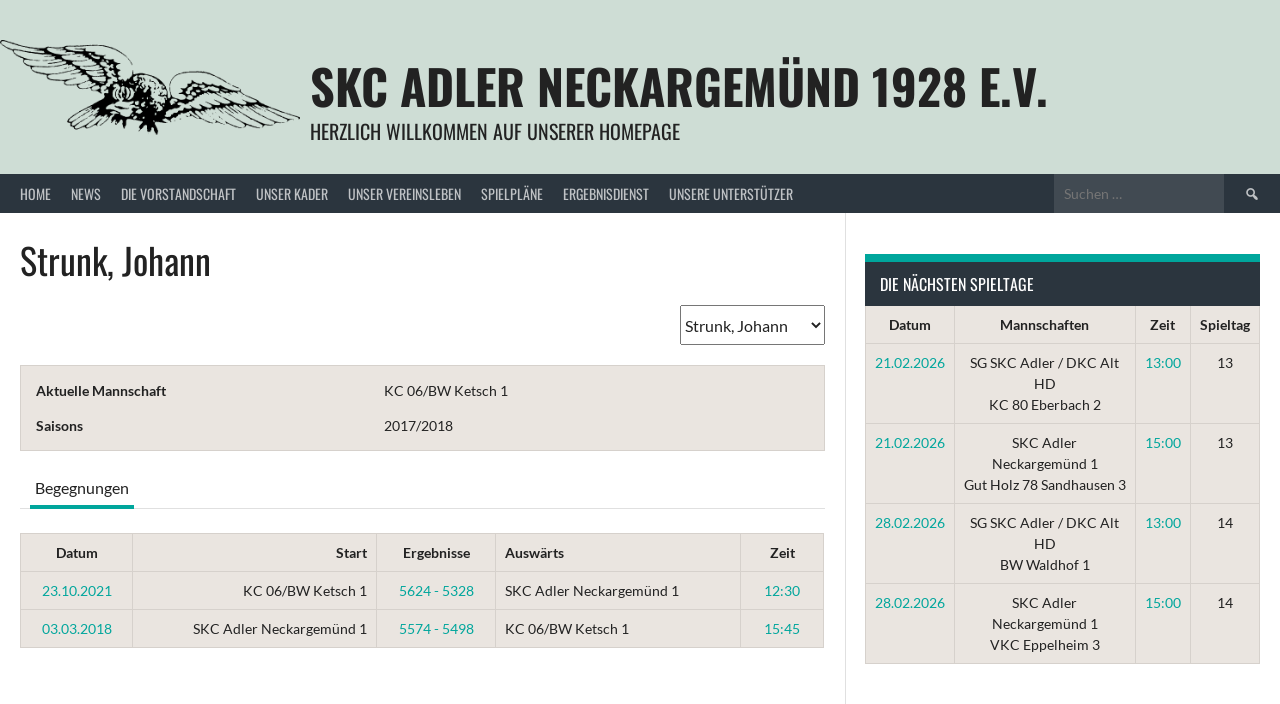

--- FILE ---
content_type: text/html; charset=UTF-8
request_url: https://adler-neckargemuend.de/player/strunk-johann/
body_size: 59967
content:
<!DOCTYPE html>
<html lang="de">
<head>
<meta charset="UTF-8">
<meta name="viewport" content="width=device-width, initial-scale=1">
<link rel="profile" href="http://gmpg.org/xfn/11">
<link rel="pingback" href="https://adler-neckargemuend.de/xmlrpc.php">
<title>Strunk, Johann &#8211; SKC Adler Neckargemünd 1928 e.V.</title>
<meta name='robots' content='max-image-preview:large' />
	<style>img:is([sizes="auto" i], [sizes^="auto," i]) { contain-intrinsic-size: 3000px 1500px }</style>
	
<script type="text/javascript">
/* <![CDATA[ */
window._wpemojiSettings = {"baseUrl":"https:\/\/s.w.org\/images\/core\/emoji\/16.0.1\/72x72\/","ext":".png","svgUrl":"https:\/\/s.w.org\/images\/core\/emoji\/16.0.1\/svg\/","svgExt":".svg","source":{"concatemoji":"https:\/\/adler-neckargemuend.de\/wp-includes\/js\/wp-emoji-release.min.js?ver=6.8.3"}};
/*! This file is auto-generated */
!function(s,n){var o,i,e;function c(e){try{var t={supportTests:e,timestamp:(new Date).valueOf()};sessionStorage.setItem(o,JSON.stringify(t))}catch(e){}}function p(e,t,n){e.clearRect(0,0,e.canvas.width,e.canvas.height),e.fillText(t,0,0);var t=new Uint32Array(e.getImageData(0,0,e.canvas.width,e.canvas.height).data),a=(e.clearRect(0,0,e.canvas.width,e.canvas.height),e.fillText(n,0,0),new Uint32Array(e.getImageData(0,0,e.canvas.width,e.canvas.height).data));return t.every(function(e,t){return e===a[t]})}function u(e,t){e.clearRect(0,0,e.canvas.width,e.canvas.height),e.fillText(t,0,0);for(var n=e.getImageData(16,16,1,1),a=0;a<n.data.length;a++)if(0!==n.data[a])return!1;return!0}function f(e,t,n,a){switch(t){case"flag":return n(e,"\ud83c\udff3\ufe0f\u200d\u26a7\ufe0f","\ud83c\udff3\ufe0f\u200b\u26a7\ufe0f")?!1:!n(e,"\ud83c\udde8\ud83c\uddf6","\ud83c\udde8\u200b\ud83c\uddf6")&&!n(e,"\ud83c\udff4\udb40\udc67\udb40\udc62\udb40\udc65\udb40\udc6e\udb40\udc67\udb40\udc7f","\ud83c\udff4\u200b\udb40\udc67\u200b\udb40\udc62\u200b\udb40\udc65\u200b\udb40\udc6e\u200b\udb40\udc67\u200b\udb40\udc7f");case"emoji":return!a(e,"\ud83e\udedf")}return!1}function g(e,t,n,a){var r="undefined"!=typeof WorkerGlobalScope&&self instanceof WorkerGlobalScope?new OffscreenCanvas(300,150):s.createElement("canvas"),o=r.getContext("2d",{willReadFrequently:!0}),i=(o.textBaseline="top",o.font="600 32px Arial",{});return e.forEach(function(e){i[e]=t(o,e,n,a)}),i}function t(e){var t=s.createElement("script");t.src=e,t.defer=!0,s.head.appendChild(t)}"undefined"!=typeof Promise&&(o="wpEmojiSettingsSupports",i=["flag","emoji"],n.supports={everything:!0,everythingExceptFlag:!0},e=new Promise(function(e){s.addEventListener("DOMContentLoaded",e,{once:!0})}),new Promise(function(t){var n=function(){try{var e=JSON.parse(sessionStorage.getItem(o));if("object"==typeof e&&"number"==typeof e.timestamp&&(new Date).valueOf()<e.timestamp+604800&&"object"==typeof e.supportTests)return e.supportTests}catch(e){}return null}();if(!n){if("undefined"!=typeof Worker&&"undefined"!=typeof OffscreenCanvas&&"undefined"!=typeof URL&&URL.createObjectURL&&"undefined"!=typeof Blob)try{var e="postMessage("+g.toString()+"("+[JSON.stringify(i),f.toString(),p.toString(),u.toString()].join(",")+"));",a=new Blob([e],{type:"text/javascript"}),r=new Worker(URL.createObjectURL(a),{name:"wpTestEmojiSupports"});return void(r.onmessage=function(e){c(n=e.data),r.terminate(),t(n)})}catch(e){}c(n=g(i,f,p,u))}t(n)}).then(function(e){for(var t in e)n.supports[t]=e[t],n.supports.everything=n.supports.everything&&n.supports[t],"flag"!==t&&(n.supports.everythingExceptFlag=n.supports.everythingExceptFlag&&n.supports[t]);n.supports.everythingExceptFlag=n.supports.everythingExceptFlag&&!n.supports.flag,n.DOMReady=!1,n.readyCallback=function(){n.DOMReady=!0}}).then(function(){return e}).then(function(){var e;n.supports.everything||(n.readyCallback(),(e=n.source||{}).concatemoji?t(e.concatemoji):e.wpemoji&&e.twemoji&&(t(e.twemoji),t(e.wpemoji)))}))}((window,document),window._wpemojiSettings);
/* ]]> */
</script>
<style id='wp-emoji-styles-inline-css' type='text/css'>

	img.wp-smiley, img.emoji {
		display: inline !important;
		border: none !important;
		box-shadow: none !important;
		height: 1em !important;
		width: 1em !important;
		margin: 0 0.07em !important;
		vertical-align: -0.1em !important;
		background: none !important;
		padding: 0 !important;
	}
</style>
<link rel='stylesheet' id='wp-block-library-css' href='https://adler-neckargemuend.de/wp-includes/css/dist/block-library/style.min.css?ver=6.8.3' type='text/css' media='all' />
<style id='classic-theme-styles-inline-css' type='text/css'>
/*! This file is auto-generated */
.wp-block-button__link{color:#fff;background-color:#32373c;border-radius:9999px;box-shadow:none;text-decoration:none;padding:calc(.667em + 2px) calc(1.333em + 2px);font-size:1.125em}.wp-block-file__button{background:#32373c;color:#fff;text-decoration:none}
</style>
<style id='global-styles-inline-css' type='text/css'>
:root{--wp--preset--aspect-ratio--square: 1;--wp--preset--aspect-ratio--4-3: 4/3;--wp--preset--aspect-ratio--3-4: 3/4;--wp--preset--aspect-ratio--3-2: 3/2;--wp--preset--aspect-ratio--2-3: 2/3;--wp--preset--aspect-ratio--16-9: 16/9;--wp--preset--aspect-ratio--9-16: 9/16;--wp--preset--color--black: #000000;--wp--preset--color--cyan-bluish-gray: #abb8c3;--wp--preset--color--white: #ffffff;--wp--preset--color--pale-pink: #f78da7;--wp--preset--color--vivid-red: #cf2e2e;--wp--preset--color--luminous-vivid-orange: #ff6900;--wp--preset--color--luminous-vivid-amber: #fcb900;--wp--preset--color--light-green-cyan: #7bdcb5;--wp--preset--color--vivid-green-cyan: #00d084;--wp--preset--color--pale-cyan-blue: #8ed1fc;--wp--preset--color--vivid-cyan-blue: #0693e3;--wp--preset--color--vivid-purple: #9b51e0;--wp--preset--gradient--vivid-cyan-blue-to-vivid-purple: linear-gradient(135deg,rgba(6,147,227,1) 0%,rgb(155,81,224) 100%);--wp--preset--gradient--light-green-cyan-to-vivid-green-cyan: linear-gradient(135deg,rgb(122,220,180) 0%,rgb(0,208,130) 100%);--wp--preset--gradient--luminous-vivid-amber-to-luminous-vivid-orange: linear-gradient(135deg,rgba(252,185,0,1) 0%,rgba(255,105,0,1) 100%);--wp--preset--gradient--luminous-vivid-orange-to-vivid-red: linear-gradient(135deg,rgba(255,105,0,1) 0%,rgb(207,46,46) 100%);--wp--preset--gradient--very-light-gray-to-cyan-bluish-gray: linear-gradient(135deg,rgb(238,238,238) 0%,rgb(169,184,195) 100%);--wp--preset--gradient--cool-to-warm-spectrum: linear-gradient(135deg,rgb(74,234,220) 0%,rgb(151,120,209) 20%,rgb(207,42,186) 40%,rgb(238,44,130) 60%,rgb(251,105,98) 80%,rgb(254,248,76) 100%);--wp--preset--gradient--blush-light-purple: linear-gradient(135deg,rgb(255,206,236) 0%,rgb(152,150,240) 100%);--wp--preset--gradient--blush-bordeaux: linear-gradient(135deg,rgb(254,205,165) 0%,rgb(254,45,45) 50%,rgb(107,0,62) 100%);--wp--preset--gradient--luminous-dusk: linear-gradient(135deg,rgb(255,203,112) 0%,rgb(199,81,192) 50%,rgb(65,88,208) 100%);--wp--preset--gradient--pale-ocean: linear-gradient(135deg,rgb(255,245,203) 0%,rgb(182,227,212) 50%,rgb(51,167,181) 100%);--wp--preset--gradient--electric-grass: linear-gradient(135deg,rgb(202,248,128) 0%,rgb(113,206,126) 100%);--wp--preset--gradient--midnight: linear-gradient(135deg,rgb(2,3,129) 0%,rgb(40,116,252) 100%);--wp--preset--font-size--small: 13px;--wp--preset--font-size--medium: 20px;--wp--preset--font-size--large: 36px;--wp--preset--font-size--x-large: 42px;--wp--preset--spacing--20: 0.44rem;--wp--preset--spacing--30: 0.67rem;--wp--preset--spacing--40: 1rem;--wp--preset--spacing--50: 1.5rem;--wp--preset--spacing--60: 2.25rem;--wp--preset--spacing--70: 3.38rem;--wp--preset--spacing--80: 5.06rem;--wp--preset--shadow--natural: 6px 6px 9px rgba(0, 0, 0, 0.2);--wp--preset--shadow--deep: 12px 12px 50px rgba(0, 0, 0, 0.4);--wp--preset--shadow--sharp: 6px 6px 0px rgba(0, 0, 0, 0.2);--wp--preset--shadow--outlined: 6px 6px 0px -3px rgba(255, 255, 255, 1), 6px 6px rgba(0, 0, 0, 1);--wp--preset--shadow--crisp: 6px 6px 0px rgba(0, 0, 0, 1);}:where(.is-layout-flex){gap: 0.5em;}:where(.is-layout-grid){gap: 0.5em;}body .is-layout-flex{display: flex;}.is-layout-flex{flex-wrap: wrap;align-items: center;}.is-layout-flex > :is(*, div){margin: 0;}body .is-layout-grid{display: grid;}.is-layout-grid > :is(*, div){margin: 0;}:where(.wp-block-columns.is-layout-flex){gap: 2em;}:where(.wp-block-columns.is-layout-grid){gap: 2em;}:where(.wp-block-post-template.is-layout-flex){gap: 1.25em;}:where(.wp-block-post-template.is-layout-grid){gap: 1.25em;}.has-black-color{color: var(--wp--preset--color--black) !important;}.has-cyan-bluish-gray-color{color: var(--wp--preset--color--cyan-bluish-gray) !important;}.has-white-color{color: var(--wp--preset--color--white) !important;}.has-pale-pink-color{color: var(--wp--preset--color--pale-pink) !important;}.has-vivid-red-color{color: var(--wp--preset--color--vivid-red) !important;}.has-luminous-vivid-orange-color{color: var(--wp--preset--color--luminous-vivid-orange) !important;}.has-luminous-vivid-amber-color{color: var(--wp--preset--color--luminous-vivid-amber) !important;}.has-light-green-cyan-color{color: var(--wp--preset--color--light-green-cyan) !important;}.has-vivid-green-cyan-color{color: var(--wp--preset--color--vivid-green-cyan) !important;}.has-pale-cyan-blue-color{color: var(--wp--preset--color--pale-cyan-blue) !important;}.has-vivid-cyan-blue-color{color: var(--wp--preset--color--vivid-cyan-blue) !important;}.has-vivid-purple-color{color: var(--wp--preset--color--vivid-purple) !important;}.has-black-background-color{background-color: var(--wp--preset--color--black) !important;}.has-cyan-bluish-gray-background-color{background-color: var(--wp--preset--color--cyan-bluish-gray) !important;}.has-white-background-color{background-color: var(--wp--preset--color--white) !important;}.has-pale-pink-background-color{background-color: var(--wp--preset--color--pale-pink) !important;}.has-vivid-red-background-color{background-color: var(--wp--preset--color--vivid-red) !important;}.has-luminous-vivid-orange-background-color{background-color: var(--wp--preset--color--luminous-vivid-orange) !important;}.has-luminous-vivid-amber-background-color{background-color: var(--wp--preset--color--luminous-vivid-amber) !important;}.has-light-green-cyan-background-color{background-color: var(--wp--preset--color--light-green-cyan) !important;}.has-vivid-green-cyan-background-color{background-color: var(--wp--preset--color--vivid-green-cyan) !important;}.has-pale-cyan-blue-background-color{background-color: var(--wp--preset--color--pale-cyan-blue) !important;}.has-vivid-cyan-blue-background-color{background-color: var(--wp--preset--color--vivid-cyan-blue) !important;}.has-vivid-purple-background-color{background-color: var(--wp--preset--color--vivid-purple) !important;}.has-black-border-color{border-color: var(--wp--preset--color--black) !important;}.has-cyan-bluish-gray-border-color{border-color: var(--wp--preset--color--cyan-bluish-gray) !important;}.has-white-border-color{border-color: var(--wp--preset--color--white) !important;}.has-pale-pink-border-color{border-color: var(--wp--preset--color--pale-pink) !important;}.has-vivid-red-border-color{border-color: var(--wp--preset--color--vivid-red) !important;}.has-luminous-vivid-orange-border-color{border-color: var(--wp--preset--color--luminous-vivid-orange) !important;}.has-luminous-vivid-amber-border-color{border-color: var(--wp--preset--color--luminous-vivid-amber) !important;}.has-light-green-cyan-border-color{border-color: var(--wp--preset--color--light-green-cyan) !important;}.has-vivid-green-cyan-border-color{border-color: var(--wp--preset--color--vivid-green-cyan) !important;}.has-pale-cyan-blue-border-color{border-color: var(--wp--preset--color--pale-cyan-blue) !important;}.has-vivid-cyan-blue-border-color{border-color: var(--wp--preset--color--vivid-cyan-blue) !important;}.has-vivid-purple-border-color{border-color: var(--wp--preset--color--vivid-purple) !important;}.has-vivid-cyan-blue-to-vivid-purple-gradient-background{background: var(--wp--preset--gradient--vivid-cyan-blue-to-vivid-purple) !important;}.has-light-green-cyan-to-vivid-green-cyan-gradient-background{background: var(--wp--preset--gradient--light-green-cyan-to-vivid-green-cyan) !important;}.has-luminous-vivid-amber-to-luminous-vivid-orange-gradient-background{background: var(--wp--preset--gradient--luminous-vivid-amber-to-luminous-vivid-orange) !important;}.has-luminous-vivid-orange-to-vivid-red-gradient-background{background: var(--wp--preset--gradient--luminous-vivid-orange-to-vivid-red) !important;}.has-very-light-gray-to-cyan-bluish-gray-gradient-background{background: var(--wp--preset--gradient--very-light-gray-to-cyan-bluish-gray) !important;}.has-cool-to-warm-spectrum-gradient-background{background: var(--wp--preset--gradient--cool-to-warm-spectrum) !important;}.has-blush-light-purple-gradient-background{background: var(--wp--preset--gradient--blush-light-purple) !important;}.has-blush-bordeaux-gradient-background{background: var(--wp--preset--gradient--blush-bordeaux) !important;}.has-luminous-dusk-gradient-background{background: var(--wp--preset--gradient--luminous-dusk) !important;}.has-pale-ocean-gradient-background{background: var(--wp--preset--gradient--pale-ocean) !important;}.has-electric-grass-gradient-background{background: var(--wp--preset--gradient--electric-grass) !important;}.has-midnight-gradient-background{background: var(--wp--preset--gradient--midnight) !important;}.has-small-font-size{font-size: var(--wp--preset--font-size--small) !important;}.has-medium-font-size{font-size: var(--wp--preset--font-size--medium) !important;}.has-large-font-size{font-size: var(--wp--preset--font-size--large) !important;}.has-x-large-font-size{font-size: var(--wp--preset--font-size--x-large) !important;}
:where(.wp-block-post-template.is-layout-flex){gap: 1.25em;}:where(.wp-block-post-template.is-layout-grid){gap: 1.25em;}
:where(.wp-block-columns.is-layout-flex){gap: 2em;}:where(.wp-block-columns.is-layout-grid){gap: 2em;}
:root :where(.wp-block-pullquote){font-size: 1.5em;line-height: 1.6;}
</style>
<link rel='stylesheet' id='foobox-free-min-css' href='https://adler-neckargemuend.de/wp-content/plugins/foobox-image-lightbox/free/css/foobox.free.min.css?ver=2.7.35' type='text/css' media='all' />
<link rel='stylesheet' id='contact-form-7-css' href='https://adler-neckargemuend.de/wp-content/plugins/contact-form-7/includes/css/styles.css?ver=6.1.4' type='text/css' media='all' />
<link rel='stylesheet' id='dashicons-css' href='https://adler-neckargemuend.de/wp-includes/css/dashicons.min.css?ver=6.8.3' type='text/css' media='all' />
<link rel='stylesheet' id='sportspress-general-css' href='//adler-neckargemuend.de/wp-content/plugins/sportspress/assets/css/sportspress.css?ver=2.7.26' type='text/css' media='all' />
<link rel='stylesheet' id='sportspress-icons-css' href='//adler-neckargemuend.de/wp-content/plugins/sportspress/assets/css/icons.css?ver=2.7.26' type='text/css' media='all' />
<link rel='stylesheet' id='rookie-lato-css' href='//adler-neckargemuend.de/wp-content/uploads/omgf/rookie-lato/rookie-lato.css?ver=1667668459' type='text/css' media='all' />
<link rel='stylesheet' id='rookie-oswald-css' href='//adler-neckargemuend.de/wp-content/uploads/omgf/rookie-oswald/rookie-oswald.css?ver=1667668459' type='text/css' media='all' />
<link rel='stylesheet' id='rookie-framework-style-css' href='https://adler-neckargemuend.de/wp-content/themes/rookie/framework.css?ver=6.8.3' type='text/css' media='all' />
<link rel='stylesheet' id='rookie-style-css' href='https://adler-neckargemuend.de/wp-content/themes/rookie/style.css?ver=6.8.3' type='text/css' media='all' />
<style type="text/css"></style>	<style type="text/css"> /* Rookie Custom Layout */
	@media screen and (min-width: 1025px) {
		.site-header, .site-content, .site-footer, .site-info {
			width: 1400px; }
	}
	</style>
		<style type="text/css"> /* Rookie Custom Colors */
	.site-content,
	.main-navigation .nav-menu > .menu-item-has-children:hover > a,
	.main-navigation li.menu-item-has-children:hover a,
	.main-navigation ul ul { background: #ffffff; }
	pre,
	code,
	kbd,
	tt,
	var,
	table,
	.main-navigation li.menu-item-has-children:hover a:hover,
	.main-navigation ul ul li.page_item_has_children:hover > a,
	.entry-footer-links,
	.comment-content,
	.sp-table-wrapper .dataTables_paginate,
	.sp-event-staff,
	.sp-template-countdown .event-name,
	.sp-template-countdown .event-venue,
	.sp-template-countdown .event-league,
	.sp-template-countdown time span,
	.sp-template-details dl,
	.mega-slider__row,
	.woocommerce .woocommerce-breadcrumb,
	.woocommerce-page .woocommerce-breadcrumb,
	.opta-widget-container form {
		background: #eae5e0; }
	.comment-content:after {
		border-right-color: #eae5e0; }
	.widget_calendar #today,
	.sp-highlight,
	.sp-template-event-calendar #today,
	.sp-template-event-blocks .event-title,
	.mega-slider__row:hover {
		background: #fffffe; }
	.sp-tournament-bracket .sp-team .sp-team-name:before {
		border-left-color: #fffffe;
		border-right-color: #fffffe; }
	.sp-tournament-bracket .sp-event {
		border-color: #fffffe !important; }
	caption,
	.main-navigation,
	.site-footer,
	.sp-heading,
	.sp-table-caption,
	.sp-template-gallery .gallery-caption,
	.sp-template-event-logos .sp-team-result,
	.sp-statistic-bar,
	.opta-widget-container h2 {
		background: #2b353e; }
	pre,
	code,
	kbd,
	tt,
	var,
	table,
	th,
	td,
	tbody td,
	th:first-child, td:first-child,
	th:last-child, td:last-child,
	input[type="text"],
	input[type="email"],
	input[type="url"],
	input[type="password"],
	input[type="search"],
    input[type="tel"],
    input[type="date"],
	textarea,
	.entry-footer-links,
	.comment-metadata .edit-link,
	.comment-content,
	.sp-table-wrapper .dataTables_paginate,
	.sp-event-staff,
	.sp-template-countdown .event-name,
	.sp-template-countdown .event-venue,
	.sp-template-countdown .event-league,
	.sp-template-countdown time span,
	.sp-template-countdown time span:first-child,
	.sp-template-event-blocks .event-title,
	.sp-template-details dl,
	.sp-template-tournament-bracket table,
	.sp-template-tournament-bracket thead th,
	.mega-slider_row,
	.woocommerce .woocommerce-breadcrumb,
	.woocommerce-page .woocommerce-breadcrumb,
	.opta-widget-container form {
		border-color: #d6d1cc; }
	.comment-content:before {
		border-right-color: #d6d1cc; }
	.sp-tab-menu {
		border-bottom-color: #e0e0e0; }
	body,
	button,
	input,
	select,
	textarea,
	.main-navigation .nav-menu > .menu-item-has-children:hover > a,
	.main-navigation ul ul a,
	.widget_recent_entries ul li:before,
	.widget_pages ul li:before,
	.widget_categories ul li:before,
	.widget_archive ul li:before,
	.widget_recent_comments ul li:before,
	.widget_nav_menu ul li:before,
	.widget_links ul li:before,
	.widget_meta ul li:before,
	.entry-title a,
	a .entry-title,
	.page-title a,
	a .page-title,
	.entry-title a:hover,
	a:hover .entry-title,
	.page-title a:hover,
	a:hover .page-title:hover,
	.woocommerce ul.products li.product h3,
	.woocommerce-page ul.products li.product h3 {
		color: #222222; }
	pre,
	code,
	kbd,
	tt,
	var,
	table,
	.main-navigation li.menu-item-has-children:hover a:hover,
	.main-navigation ul ul li.page_item_has_children:hover > a,
	.entry-meta,
	.entry-footer-links,
	.comment-content,
	.sp-data-table,
	.site-footer .sp-data-table,
	.sp-table-wrapper .dataTables_paginate,
	.sp-template,
	.sp-template-countdown .event-venue,
	.sp-template-countdown .event-league,
	.sp-template-countdown .event-name a,
	.sp-template-countdown time span,
	.sp-template-details dl,
	.sp-template-event-blocks .event-title,
	.sp-template-event-blocks .event-title a,
	.sp-tournament-bracket .sp-event .sp-event-date,
	.mega-slider,
	.woocommerce .woocommerce-breadcrumb,
	.woocommerce-page .woocommerce-breadcrumb {
		color: #222222; }
	.widget_recent_entries ul li a,
	.widget_pages ul li a,
	.widget_categories ul li a,
	.widget_archive ul li a,
	.widget_recent_comments ul li a,
	.widget_nav_menu ul li a,
	.widget_links ul li a,
	.widget_meta ul li a,
	.widget_calendar #prev a,
	.widget_calendar #next a,
	.nav-links a,
	.comment-metadata a,
	.comment-body .reply a,
	.wp-caption-text,
	.sp-view-all-link,
	.sp-template-event-calendar #prev a,
	.sp-template-event-calendar #next a,
	.sp-template-tournament-bracket .sp-event-venue,
	.woocommerce .woocommerce-breadcrumb,
	.woocommerce-page .woocommerce-breadcrumb,
	.woocommerce .woocommerce-breadcrumb a,
	.woocommerce-page .woocommerce-breadcrumb a {
		color: #868381; }
	caption,
	button,
	input[type="button"],
	input[type="reset"],
	input[type="submit"],
	.main-navigation .nav-menu > li:hover > a,
	.main-navigation.toggled .menu-toggle,
	.site-footer,
	.sp-template .gallery-caption,
	.sp-template .gallery-caption a,
	.sp-heading,
	.sp-heading:hover,
	.sp-heading a:hover,
	.sp-table-caption,
	.sp-template-event-logos .sp-team-result,
	.sp-template-tournament-bracket .sp-result,
	.single-sp_player .entry-header .entry-title strong {
		color: #ffffff; }
	.main-navigation a,
	.main-navigation .menu-toggle {
		color: rgba(255, 255, 255, 0.7); }
	a,
	blockquote:before,
	q:before,
	.main-navigation ul ul .current-menu-item > a,
	.main-navigation ul ul .current-menu-parent > a,
	.main-navigation ul ul .current-menu-ancestor > a,
	.main-navigation ul ul .current_page_item > a,
	.main-navigation ul ul .current_page_parent > a,
	.main-navigation ul ul .current_page_ancestor > a,
	.main-navigation li.menu-item-has-children:hover ul .current-menu-item > a:hover,
	.main-navigation li.menu-item-has-children:hover ul .current-menu-parent > a:hover,
	.main-navigation li.menu-item-has-children:hover ul .current-menu-ancestor > a:hover,
	.main-navigation li.menu-item-has-children:hover ul .current_page_item > a:hover,
	.main-navigation li.menu-item-has-children:hover ul .current_page_parent > a:hover,
	.main-navigation li.menu-item-has-children:hover ul .current_page_ancestor > a:hover,
	.widget_recent_entries ul li a:hover,
	.widget_pages ul li a:hover,
	.widget_categories ul li a:hover,
	.widget_archive ul li a:hover,
	.widget_recent_comments ul li a:hover,
	.widget_nav_menu ul li a:hover,
	.widget_links ul li a:hover,
	.widget_meta ul li a:hover,
	.widget_calendar #prev a:hover,
	.widget_calendar #next a:hover,
	.nav-links a:hover,
	.sticky .entry-title:before,
	.comment-metadata a:hover,
	.comment-body .reply a:hover,
	.sp-view-all-link:hover,
	.sp-template-event-calendar #prev a:hover,
	.sp-template-event-calendar #next a:hover,
	.single-sp_staff .entry-header .entry-title strong,
	.sp-message {
		color: #00a69c; }
	cite:before,
	button,
	input[type="button"],
	input[type="reset"],
	input[type="submit"],
	.main-navigation .nav-menu > li:hover > a,
	.main-navigation .search-form .search-submit:hover,
	.nav-links .meta-nav,
	.entry-footer a,
	.sp-template-player-gallery .gallery-item strong,
	.sp-template-tournament-bracket .sp-result,
	.single-sp_player .entry-header .entry-title strong,
	.sp-statistic-bar-fill,
	.mega-slider__row--active,
	.mega-slider__row--active:hover {
		background: #00a69c; }
	.sp-message {
		border-color: #00a69c; }
	caption,
	.sp-table-caption,
	.opta-widget-container h2 {
		border-top-color: #00a69c; }
	.sp-tab-menu-item-active a {
		border-bottom-color: #00a69c; }
	button:hover,
	input[type="button"]:hover,
	input[type="reset"]:hover,
	input[type="submit"]:hover,
	button:focus,
	input[type="button"]:focus,
	input[type="reset"]:focus,
	input[type="submit"]:focus,
	button:active,
	input[type="button"]:active,
	input[type="reset"]:active,
	input[type="submit"]:active,
	.entry-footer a:hover,
	.nav-links a:hover .meta-nav,
	.sp-template-tournament-bracket .sp-event-title:hover .sp-result {
		background: #00887e; }
	.widget_search .search-submit {
		border-color: #00887e; }
	a:hover {
		color: #00887e; }
	.sp-template-event-logos {
		color: inherit; }
	.sp-footer-sponsors .sp-sponsors {
		border-color: #e0e0e0; }
	@media screen and (max-width: 600px) {
		.main-navigation .nav-menu > li:hover > a,
		.main-navigation ul ul li.page_item_has_children:hover > a {
			color: #ffffff;
			background: transparent; }
		.main-navigation .nav-menu li a:hover,
		.main-navigation .search-form .search-submit {
			color: #ffffff;
			background: #00a69c; }
		.main-navigation .nav-menu > .menu-item-has-children:hover > a,
		.main-navigation li.menu-item-has-children:hover a {
			background: transparent; }
		.main-navigation ul ul {
			background: rgba(0, 0, 0, 0.1); }
		.main-navigation .nav-menu > .menu-item-has-children:hover > a:hover,
		.main-navigation li.menu-item-has-children:hover a:hover {
			background: #00a69c;
			color: #fff;
		}
		.main-navigation ul ul a,
		.main-navigation .nav-menu > .menu-item-has-children:hover > a {
			color: rgba(255, 255, 255, 0.7); }
		.main-navigation .nav-menu > .current-menu-item > a,
		.main-navigation .nav-menu > .current-menu-parent > a,
		.main-navigation .nav-menu > .current-menu-ancestor > a,
		.main-navigation .nav-menu > .current_page_item > a,
		.main-navigation .nav-menu > .current_page_parent > a,
		.main-navigation .nav-menu > .current_page_ancestor > a,
		.main-navigation .nav-menu > .current-menu-item:hover > a,
		.main-navigation .nav-menu > .current-menu-parent:hover > a,
		.main-navigation .nav-menu > .current-menu-ancestor:hover > a,
		.main-navigation .nav-menu > .current_page_item:hover > a,
		.main-navigation .nav-menu > .current_page_parent:hover > a,
		.main-navigation .nav-menu > .current_page_ancestor:hover > a,
		.main-navigation ul ul .current-menu-parent > a,
		.main-navigation ul ul .current-menu-ancestor > a,
		.main-navigation ul ul .current_page_parent > a,
		.main-navigation ul ul .current_page_ancestor > a,
		.main-navigation li.menu-item-has-children:hover ul .current-menu-item > a:hover,
		.main-navigation li.menu-item-has-children:hover ul .current-menu-parent > a:hover,
		.main-navigation li.menu-item-has-children:hover ul .current-menu-ancestor > a:hover,
		.main-navigation li.menu-item-has-children:hover ul .current_page_item > a:hover,
		.main-navigation li.menu-item-has-children:hover ul .current_page_parent > a:hover,
		.main-navigation li.menu-item-has-children:hover ul .current_page_ancestor > a:hover {
			color: #fff;
		}
	}
	@media screen and (min-width: 601px) {
		.content-area,
		.widecolumn {
			box-shadow: 1px 0 0 #e0e0e0;
		}
		.widget-area {
			box-shadow: inset 1px 0 0 #e0e0e0; }
		.widget-area-left {
			box-shadow: inset -1px 0 0 #e0e0e0; }
		.rtl .content-area,
		.rtl .widecolumn {
			box-shadow: -1px 0 0 #e0e0e0;
		}

		.rtl .widget-area,
		.rtl .widget-area-left {
			box-shadow: inset -1px 0 0 #e0e0e0; }
		.rtl .widget-area-right {
			box-shadow: inset 1px 0 0 #e0e0e0; }
	}
	@media screen and (max-width: 1199px) {
		.social-sidebar {
			box-shadow: inset 0 1px 0 #e0e0e0; }
	}

	
	</style>
	<script type="text/javascript" src="https://adler-neckargemuend.de/wp-includes/js/tinymce/tinymce.min.js?ver=49110-20250317" id="wp-tinymce-root-js"></script>
<script type="text/javascript" src="https://adler-neckargemuend.de/wp-includes/js/tinymce/plugins/compat3x/plugin.min.js?ver=49110-20250317" id="wp-tinymce-js"></script>
<script type="text/javascript" src="https://adler-neckargemuend.de/wp-includes/js/jquery/jquery.min.js?ver=3.7.1" id="jquery-core-js"></script>
<script type="text/javascript" src="https://adler-neckargemuend.de/wp-includes/js/jquery/jquery-migrate.min.js?ver=3.4.1" id="jquery-migrate-js"></script>
<script type="text/javascript" id="foobox-free-min-js-before">
/* <![CDATA[ */
/* Run FooBox FREE (v2.7.35) */
var FOOBOX = window.FOOBOX = {
	ready: true,
	disableOthers: false,
	o: {wordpress: { enabled: true }, countMessage:'image %index of %total', captions: { dataTitle: ["captionTitle","title"], dataDesc: ["captionDesc","description"] }, rel: '', excludes:'.fbx-link,.nofoobox,.nolightbox,a[href*="pinterest.com/pin/create/button/"]', affiliate : { enabled: false }},
	selectors: [
		".foogallery-container.foogallery-lightbox-foobox", ".foogallery-container.foogallery-lightbox-foobox-free", ".gallery", ".wp-block-gallery", ".wp-caption", ".wp-block-image", "a:has(img[class*=wp-image-])", ".foobox"
	],
	pre: function( $ ){
		// Custom JavaScript (Pre)
		
	},
	post: function( $ ){
		// Custom JavaScript (Post)
		
		// Custom Captions Code
		
	},
	custom: function( $ ){
		// Custom Extra JS
		
	}
};
/* ]]> */
</script>
<script type="text/javascript" src="https://adler-neckargemuend.de/wp-content/plugins/foobox-image-lightbox/free/js/foobox.free.min.js?ver=2.7.35" id="foobox-free-min-js"></script>
<link rel="https://api.w.org/" href="https://adler-neckargemuend.de/wp-json/" /><link rel="alternate" title="JSON" type="application/json" href="https://adler-neckargemuend.de/wp-json/wp/v2/players/3405" /><link rel="EditURI" type="application/rsd+xml" title="RSD" href="https://adler-neckargemuend.de/xmlrpc.php?rsd" />
<meta name="generator" content="WordPress 6.8.3" />
<meta name="generator" content="SportsPress 2.7.26" />
<link rel="canonical" href="https://adler-neckargemuend.de/player/strunk-johann/" />
<link rel='shortlink' href='https://adler-neckargemuend.de/?p=3405' />
<link rel="alternate" title="oEmbed (JSON)" type="application/json+oembed" href="https://adler-neckargemuend.de/wp-json/oembed/1.0/embed?url=https%3A%2F%2Fadler-neckargemuend.de%2Fplayer%2Fstrunk-johann%2F" />
<link rel="alternate" title="oEmbed (XML)" type="text/xml+oembed" href="https://adler-neckargemuend.de/wp-json/oembed/1.0/embed?url=https%3A%2F%2Fadler-neckargemuend.de%2Fplayer%2Fstrunk-johann%2F&#038;format=xml" />
<style type="text/css" id="custom-background-css">
body.custom-background { background-color: #ceddd5; }
</style>
	<link rel="icon" href="https://adler-neckargemuend.de/wp-content/uploads/2017/08/piktogramm_kegeln_457x457-32x32.jpg" sizes="32x32" />
<link rel="icon" href="https://adler-neckargemuend.de/wp-content/uploads/2017/08/piktogramm_kegeln_457x457-300x300.jpg" sizes="192x192" />
<link rel="apple-touch-icon" href="https://adler-neckargemuend.de/wp-content/uploads/2017/08/piktogramm_kegeln_457x457-300x300.jpg" />
<meta name="msapplication-TileImage" content="https://adler-neckargemuend.de/wp-content/uploads/2017/08/piktogramm_kegeln_457x457-300x300.jpg" />
</head>

<body class="wp-singular sp_player-template-default single single-sp_player postid-3405 custom-background wp-theme-rookie sportspress sportspress-page sp-show-image">
<div class="sp-header"></div>
<div id="page" class="hfeed site">
  <a class="skip-link screen-reader-text" href="#content">Springe zum Inhalt</a>

  <header id="masthead" class="site-header" role="banner">
    <div class="header-wrapper">
      		<div class="header-area header-area-has-logo header-area-has-search">
					<div class="header-inner">
				<div class="site-branding">
		<div class="site-identity">
						<a class="site-logo" href="https://adler-neckargemuend.de/" rel="home"><img src="https://adler-neckargemuend.de/wp-content/uploads/2017/08/adler.png" alt="SKC Adler Neckargemünd 1928 e.V."></a>
									<hgroup class="site-hgroup" style="color: #222222">
				<h1 class="site-title"><a href="https://adler-neckargemuend.de/" rel="home">SKC Adler Neckargemünd 1928 e.V.</a></h1>
				<h2 class="site-description">Herzlich willkommen auf unserer Homepage</h2>
			</hgroup>
					</div>
	</div><!-- .site-branding -->
		<div class="site-menu">
		<nav id="site-navigation" class="main-navigation" role="navigation">
			<button class="menu-toggle" aria-controls="menu" aria-expanded="false"><span class="dashicons dashicons-menu"></span></button>
			<div class="menu-hauptmenue-container"><ul id="menu-hauptmenue" class="menu"><li id="menu-item-682" class="menu-item menu-item-type-post_type menu-item-object-page menu-item-home menu-item-682"><a href="https://adler-neckargemuend.de/">Home</a></li>
<li id="menu-item-3700" class="menu-item menu-item-type-custom menu-item-object-custom menu-item-has-children menu-item-3700"><a href="#">News</a>
<ul class="sub-menu">
	<li id="menu-item-6181" class="menu-item menu-item-type-taxonomy menu-item-object-category menu-item-6181"><a href="https://adler-neckargemuend.de/category/meldungen-2025/">Meldungen 2025</a></li>
	<li id="menu-item-5894" class="menu-item menu-item-type-taxonomy menu-item-object-category menu-item-5894"><a href="https://adler-neckargemuend.de/category/meldungen-2024/">Meldungen 2024</a></li>
	<li id="menu-item-5512" class="menu-item menu-item-type-taxonomy menu-item-object-category menu-item-5512"><a href="https://adler-neckargemuend.de/category/meldungen-2023/">Meldungen 2023</a></li>
	<li id="menu-item-5117" class="menu-item menu-item-type-taxonomy menu-item-object-category menu-item-5117"><a href="https://adler-neckargemuend.de/category/meldungen-2022/">Meldungen 2022</a></li>
	<li id="menu-item-5116" class="menu-item menu-item-type-taxonomy menu-item-object-category menu-item-5116"><a href="https://adler-neckargemuend.de/category/meldungen-2021/">Meldungen 2021</a></li>
	<li id="menu-item-4550" class="menu-item menu-item-type-taxonomy menu-item-object-category menu-item-4550"><a href="https://adler-neckargemuend.de/category/meldungen-2020/">Meldungen 2020</a></li>
	<li id="menu-item-4168" class="menu-item menu-item-type-taxonomy menu-item-object-category menu-item-4168"><a href="https://adler-neckargemuend.de/category/meldungen-2019/">Meldungen 2019</a></li>
	<li id="menu-item-3701" class="menu-item menu-item-type-taxonomy menu-item-object-category menu-item-3701"><a href="https://adler-neckargemuend.de/category/meldungen-2018/">Meldungen 2018</a></li>
	<li id="menu-item-3702" class="menu-item menu-item-type-taxonomy menu-item-object-category menu-item-3702"><a href="https://adler-neckargemuend.de/category/meldungen-2017/">Meldungen 2017</a></li>
</ul>
</li>
<li id="menu-item-22" class="menu-item menu-item-type-post_type menu-item-object-page menu-item-22"><a href="https://adler-neckargemuend.de/die-vorstandschaft/">Die Vorstandschaft</a></li>
<li id="menu-item-2851" class="menu-item menu-item-type-post_type menu-item-object-page menu-item-2851"><a href="https://adler-neckargemuend.de/unser-kader/">Unser Kader</a></li>
<li id="menu-item-2455" class="menu-item menu-item-type-custom menu-item-object-custom menu-item-has-children menu-item-2455"><a href="#">Unser Vereinsleben</a>
<ul class="sub-menu">
	<li id="menu-item-25" class="menu-item menu-item-type-post_type menu-item-object-page menu-item-25"><a href="https://adler-neckargemuend.de/unser-vereinsleben/unsere-heimbahnen/">Unsere Heimbahnen</a></li>
	<li id="menu-item-5744" class="menu-item menu-item-type-post_type menu-item-object-page menu-item-5744"><a href="https://adler-neckargemuend.de/pfalzwanderung-2023/">Pfalzwanderung 2023</a></li>
	<li id="menu-item-5603" class="menu-item menu-item-type-post_type menu-item-object-page menu-item-5603"><a href="https://adler-neckargemuend.de/mixed-cup-2023/">Mixed Cup 2023</a></li>
	<li id="menu-item-4204" class="menu-item menu-item-type-post_type menu-item-object-page menu-item-4204"><a href="https://adler-neckargemuend.de/unser-vereinsleben/pfalzwanderung-2019/">Pfalzwanderung 2019</a></li>
	<li id="menu-item-4167" class="menu-item menu-item-type-post_type menu-item-object-page menu-item-4167"><a href="https://adler-neckargemuend.de/unser-vereinsleben/mixed-cup-2019/">Mixed Cup 2019</a></li>
	<li id="menu-item-3664" class="menu-item menu-item-type-post_type menu-item-object-page menu-item-3664"><a href="https://adler-neckargemuend.de/unser-vereinsleben/ausflug-freiburg-2018/">Ausflug Freiburg 2018</a></li>
	<li id="menu-item-3611" class="menu-item menu-item-type-post_type menu-item-object-page menu-item-3611"><a href="https://adler-neckargemuend.de/unser-vereinsleben/lebendiger-neckar-2018/">Lebendiger Neckar 2018</a></li>
	<li id="menu-item-3543" class="menu-item menu-item-type-post_type menu-item-object-page menu-item-3543"><a href="https://adler-neckargemuend.de/unser-vereinsleben/mixed-cup-2018/">Mixed Cup 2018</a></li>
	<li id="menu-item-2673" class="menu-item menu-item-type-post_type menu-item-object-page menu-item-2673"><a href="https://adler-neckargemuend.de/unser-vereinsleben/mixed-cup-2017/">Mixed Cup 2017</a></li>
	<li id="menu-item-2462" class="menu-item menu-item-type-post_type menu-item-object-page menu-item-2462"><a href="https://adler-neckargemuend.de/unser-vereinsleben/ausflug-freiburg-2017/">Ausflug Freiburg 2017</a></li>
	<li id="menu-item-37" class="menu-item menu-item-type-post_type menu-item-object-page menu-item-37"><a href="https://adler-neckargemuend.de/unser-vereinsleben/lebendiger-neckar-2017/">Lebendiger Neckar 2017</a></li>
	<li id="menu-item-2637" class="menu-item menu-item-type-post_type menu-item-object-page menu-item-2637"><a href="https://adler-neckargemuend.de/unser-vereinsleben/lebendiger-neckar-2016/">Lebendiger Neckar 2016</a></li>
	<li id="menu-item-36" class="menu-item menu-item-type-post_type menu-item-object-page menu-item-36"><a href="https://adler-neckargemuend.de/unser-vereinsleben/mixed-cup-2016/">Mixed Cup 2016</a></li>
	<li id="menu-item-2556" class="menu-item menu-item-type-post_type menu-item-object-page menu-item-2556"><a href="https://adler-neckargemuend.de/unser-vereinsleben/ausflug-freiburg-2016/">Ausflug Freiburg 2016</a></li>
</ul>
</li>
<li id="menu-item-2535" class="menu-item menu-item-type-custom menu-item-object-custom menu-item-has-children menu-item-2535"><a href="#">Spielpläne</a>
<ul class="sub-menu">
	<li id="menu-item-6292" class="menu-item menu-item-type-custom menu-item-object-custom menu-item-has-children menu-item-6292"><a href="#">Spielpläne Saison 2025/2026</a>
	<ul class="sub-menu">
		<li id="menu-item-6296" class="menu-item menu-item-type-post_type menu-item-object-page menu-item-6296"><a href="https://adler-neckargemuend.de/spielplaene-saison-2025-2026/">Spielplan Vorrunde 2025/2026</a></li>
		<li id="menu-item-6297" class="menu-item menu-item-type-post_type menu-item-object-page menu-item-6297"><a href="https://adler-neckargemuend.de/spielplan-rueckrunde-2025-2026/">Spielplan Rückrunde 2025/2026</a></li>
		<li id="menu-item-6302" class="menu-item menu-item-type-post_type menu-item-object-page menu-item-6302"><a href="https://adler-neckargemuend.de/spielplaene-als-pdf-download-2025-2026/">Spielpläne als PDF Download 2025/2026</a></li>
	</ul>
</li>
	<li id="menu-item-5967" class="menu-item menu-item-type-custom menu-item-object-custom menu-item-has-children menu-item-5967"><a href="#">Spielpläne Saison 2024/2025</a>
	<ul class="sub-menu">
		<li id="menu-item-5972" class="menu-item menu-item-type-post_type menu-item-object-page menu-item-5972"><a href="https://adler-neckargemuend.de/speilplan-vorrunde-2024-2025/">Spielplan Vorrunde 2024/2025</a></li>
		<li id="menu-item-6007" class="menu-item menu-item-type-post_type menu-item-object-page menu-item-6007"><a href="https://adler-neckargemuend.de/spielplan-rueckrunde-2024-2025/">Spielplan Rückrunde 2024/2025</a></li>
		<li id="menu-item-5979" class="menu-item menu-item-type-post_type menu-item-object-page menu-item-5979"><a href="https://adler-neckargemuend.de/spielplaene-als-pdf-download-2024-2025/">Spielpläne als PDF Download 2024/2025</a></li>
	</ul>
</li>
	<li id="menu-item-5640" class="menu-item menu-item-type-custom menu-item-object-custom menu-item-has-children menu-item-5640"><a href="#">Spielpläne Saison 2023/2024</a>
	<ul class="sub-menu">
		<li id="menu-item-5697" class="menu-item menu-item-type-post_type menu-item-object-page menu-item-5697"><a href="https://adler-neckargemuend.de/spielplan-vorrunde-2023-2024/">Spielplan Vorrunde 2023/2024</a></li>
		<li id="menu-item-5696" class="menu-item menu-item-type-post_type menu-item-object-page menu-item-5696"><a href="https://adler-neckargemuend.de/spielplan-rueckrunde-2023-2024/">Spielplan Rückrunde 2023/2024</a></li>
		<li id="menu-item-5644" class="menu-item menu-item-type-post_type menu-item-object-page menu-item-5644"><a href="https://adler-neckargemuend.de/spielplaene-als-pdf-download-2023-2024/">Spielpläne als PDF Download 2023/2024</a></li>
	</ul>
</li>
	<li id="menu-item-5195" class="menu-item menu-item-type-custom menu-item-object-custom menu-item-has-children menu-item-5195"><a href="#">Spielpläne Saison 2022/2023</a>
	<ul class="sub-menu">
		<li id="menu-item-5202" class="menu-item menu-item-type-post_type menu-item-object-page menu-item-5202"><a href="https://adler-neckargemuend.de/spielplan-vorrunde-2022-2023/">Spielplan Vorrunde 2022/2023</a></li>
		<li id="menu-item-5301" class="menu-item menu-item-type-post_type menu-item-object-page menu-item-5301"><a href="https://adler-neckargemuend.de/spielplan-vorrunde-2022-2023-2/">Spielplan Rückrunde 2022/2023</a></li>
		<li id="menu-item-5217" class="menu-item menu-item-type-post_type menu-item-object-page menu-item-5217"><a href="https://adler-neckargemuend.de/spielplaene-als-pdf-download-2022-2023/">Spielpläne als PDF Download 2022/2023</a></li>
	</ul>
</li>
</ul>
</li>
<li id="menu-item-3676" class="menu-item menu-item-type-custom menu-item-object-custom menu-item-has-children menu-item-3676"><a href="#">Ergebnisdienst</a>
<ul class="sub-menu">
	<li id="menu-item-6312" class="menu-item menu-item-type-post_type menu-item-object-page menu-item-6312"><a href="https://adler-neckargemuend.de/ergebnisse-saison-2025-2026/">Ergebnisse Saison 2025/2026</a></li>
	<li id="menu-item-6070" class="menu-item menu-item-type-post_type menu-item-object-page menu-item-6070"><a href="https://adler-neckargemuend.de/ergebnisse-saison-2024-2025/">Ergebnisse Saison 2024/2025</a></li>
	<li id="menu-item-5779" class="menu-item menu-item-type-post_type menu-item-object-page menu-item-5779"><a href="https://adler-neckargemuend.de/ergebnisse-saison-2023-2024/">Ergebnisse Saison 2023/2024</a></li>
	<li id="menu-item-5270" class="menu-item menu-item-type-post_type menu-item-object-page menu-item-5270"><a href="https://adler-neckargemuend.de/ergebnisse-saison-2022-2023/">Ergebnisse Saison 2022/2023</a></li>
	<li id="menu-item-4932" class="menu-item menu-item-type-post_type menu-item-object-page menu-item-4932"><a href="https://adler-neckargemuend.de/ergebnisse-saison-2021-2022/">Ergebnisse Saison 2021/2022</a></li>
	<li id="menu-item-4721" class="menu-item menu-item-type-post_type menu-item-object-page menu-item-4721"><a href="https://adler-neckargemuend.de/ergebnisse-2020-2021/">Ergebnisse Saison 2020/2021</a></li>
	<li id="menu-item-4304" class="menu-item menu-item-type-post_type menu-item-object-page menu-item-4304"><a href="https://adler-neckargemuend.de/ergebnisse-saison-2019-2020/">Ergebnisse Saison 2019/2020</a></li>
	<li id="menu-item-3682" class="menu-item menu-item-type-post_type menu-item-object-page menu-item-3682"><a href="https://adler-neckargemuend.de/ergebnisse_saison_2018-2019/">Ergebnisse Saison 2018/2019</a></li>
	<li id="menu-item-592" class="menu-item menu-item-type-post_type menu-item-object-page menu-item-592"><a href="https://adler-neckargemuend.de/ergebnisse_saison_2017-2018/">Ergebnisse Saison 2017/2018</a></li>
</ul>
</li>
<li id="menu-item-5147" class="menu-item menu-item-type-post_type menu-item-object-page menu-item-5147"><a href="https://adler-neckargemuend.de/unsere-unterstuetzer/">Unsere Unterstützer</a></li>
</ul></div>			<form role="search" method="get" class="search-form" action="https://adler-neckargemuend.de/">
				<label>
					<span class="screen-reader-text">Suche nach:</span>
					<input type="search" class="search-field" placeholder="Suchen …" value="" name="s" />
				</label>
				<input type="submit" class="search-submit" value="&#61817;" title="Suchen" />
			</form>		</nav><!-- #site-navigation -->
	</div><!-- .site-menu -->
			</div><!-- .header-inner -->
			</div><!-- .header-area -->
	    </div><!-- .header-wrapper -->
  </header><!-- #masthead -->

  <div id="content" class="site-content">
    <div class="content-wrapper">
      
	<div id="primary" class="content-area content-area-right-sidebar">
		<main id="main" class="site-main" role="main">

			
			
				
<article id="post-3405" class="post-3405 sp_player type-sp_player status-publish hentry sp_league-verbandsliga sp_season-3">
	<header class="entry-header">		
		<h1 class="entry-title">Strunk, Johann</h1>	</header><!-- .entry-header -->

	<div class="entry-content">
		<div class="sp-section-content sp-section-content-selector">	<div class="sp-template sp-template-player-selector sp-template-profile-selector">
		<select class="sp-profile-selector sp-player-selector sp-selector-redirect">
			<option value="https://adler-neckargemuend.de/player/seiderer-klaus/">Seiderer,  Klaus</option><option value="https://adler-neckargemuend.de/player/schwab-werner/">Schwab, Werner</option><option value="https://adler-neckargemuend.de/player/mueller-harald/">Müller, Harald</option><option value="https://adler-neckargemuend.de/player/schwab-klaus/">Schwab, Klaus</option><option value="https://adler-neckargemuend.de/player/klein-andreas/">Klein, Andreas</option><option value="https://adler-neckargemuend.de/player/strunk-alexander/">Strunk, Alexander</option><option value="https://adler-neckargemuend.de/player/strunk-johann/" selected='selected'>Strunk, Johann</option><option value="https://adler-neckargemuend.de/player/ueberschaer-eric/">Ueberschaer, Eric</option>		</select>
	</div>
	</div><div class="sp-section-content sp-section-content-photo"></div><div class="sp-section-content sp-section-content-details"><div class="sp-template sp-template-player-details sp-template-details"><div class="sp-list-wrapper"><dl class="sp-player-details"><dt>Aktuelle Mannschaft</dt><dd>KC 06/BW Ketsch 1</dd><dt>Saisons</dt><dd>2017/2018</dd></dl></div></div></div><div class="sp-section-content sp-section-content-excerpt"></div><div class="sp-section-content sp-section-content-content"></div><div class="sp-tab-group"><ul class="sp-tab-menu"><li class="sp-tab-menu-item sp-tab-menu-item-active"><a href="#sp-tab-content-events" data-sp-tab="events">Begegnungen</a></li></ul><div class="sp-tab-content sp-tab-content-events" id="sp-tab-content-events" style="display: block;"><div class="sp-template sp-template-event-list">
		<div class="sp-table-wrapper">
		<table class="sp-event-list sp-event-list-format-homeaway sp-data-table
																				 sp-paginated-table
																		 			 sp-sortable-table
																		 													 sp-scrollable-table " data-sp-rows="10">
			<thead>
				<tr>
					<th class="data-date">Datum</th><th class="data-home">Start</th><th class="data-results">Ergebnisse</th><th class="data-away">Auswärts</th><th class="data-time">Zeit</th><th style="display:none;" class="data-venue">Austragungsort</th>				</tr>
			</thead>
			<tbody>
				<tr class="sp-row sp-post alternate sp-row-no-0" itemscope itemtype="http://schema.org/SportsEvent"><td class="data-date" itemprop="startDate" content="2021-10-23T12:30:44+02:00" data-label="Datum"><a href="https://adler-neckargemuend.de/event/kc-06-bw-ketsch-skc-adler-neckargemuend-1-2/" itemprop="url"><date>2021-10-23 12:30:44</date>23.10.2021</a></td><td class="data-home" itemprop="competitor" itemscope itemtype="http://schema.org/SportsTeam" data-label="Start">KC 06/BW Ketsch 1</td><td class="data-results" data-label="Ergebnisse"><a href="https://adler-neckargemuend.de/event/kc-06-bw-ketsch-skc-adler-neckargemuend-1-2/" itemprop="url">5624 - 5328</a></td><td class="data-away" itemprop="competitor" itemscope itemtype="http://schema.org/SportsTeam" data-label="Auswärts">SKC Adler Neckargemünd 1</td><td class="data-time ok" data-label="Zeit"><a href="https://adler-neckargemuend.de/event/kc-06-bw-ketsch-skc-adler-neckargemuend-1-2/" itemprop="url"><date>&nbsp;12:30:44</date>12:30</a></td><td style="display:none;" class="data-venue" data-label="Austragungsort" itemprop="location" itemscope itemtype="http://schema.org/Place"><div itemprop="address" itemscope itemtype="http://schema.org/PostalAddress">n. a.</div></td></tr><tr class="sp-row sp-post sp-row-no-1" itemscope itemtype="http://schema.org/SportsEvent"><td class="data-date" itemprop="startDate" content="2018-03-03T15:45:00+01:00" data-label="Datum"><a href="https://adler-neckargemuend.de/event/263/" itemprop="url"><date>2018-03-03 15:45:00</date>03.03.2018</a></td><td class="data-home" itemprop="competitor" itemscope itemtype="http://schema.org/SportsTeam" data-label="Start">SKC Adler Neckargemünd 1</td><td class="data-results" data-label="Ergebnisse"><a href="https://adler-neckargemuend.de/event/263/" itemprop="url">5574 - 5498</a></td><td class="data-away" itemprop="competitor" itemscope itemtype="http://schema.org/SportsTeam" data-label="Auswärts">KC 06/BW Ketsch 1</td><td class="data-time ok" data-label="Zeit"><a href="https://adler-neckargemuend.de/event/263/" itemprop="url"><date>&nbsp;15:45:00</date>15:45</a></td><td style="display:none;" class="data-venue" data-label="Austragungsort" itemprop="location" itemscope itemtype="http://schema.org/Place"><div itemprop="address" itemscope itemtype="http://schema.org/PostalAddress">n. a.</div></td></tr>			</tbody>
		</table>
	</div>
	</div></div></div>			</div><!-- .entry-content -->
</article><!-- #post-## -->

				
			
		</main><!-- #main -->
	</div><!-- #primary -->

<div id="secondary" class="widget-area widget-area-right" role="complementary">
    <aside id="custom_html-2" class="widget_text widget widget_custom_html"><div class="textwidget custom-html-widget"><br>
<div class="sportspress"><div class="sp-template sp-template-event-list">
			<h4 class="sp-table-caption">Die nächsten Spieltage</h4>
		<div class="sp-table-wrapper">
		<table class="sp-event-list sp-event-list-format-teams sp-data-table
																				 sp-paginated-table
																		 			 sp-sortable-table
																		 													 sp-scrollable-table " data-sp-rows="10">
			<thead>
				<tr>
					<th class="data-date">Datum</th><th class="data-teams">Mannschaften</th><th class="data-time">Zeit</th><th style="display:none;" class="data-venue">Austragungsort</th><th class="data-day">Spieltag</th>				</tr>
			</thead>
			<tbody>
				<tr class="sp-row sp-post alternate sp-row-no-0" itemscope itemtype="http://schema.org/SportsEvent"><td class="data-date" itemprop="startDate" content="2026-02-21T13:00:32+01:00" data-label="Datum"><a href="https://adler-neckargemuend.de/event/sg-skc-adler-dkc-alt-hd-kc-80-eberbach-2-2/" itemprop="url"><date>2026-02-21 13:00:32</date>21.02.2026</a></td><td class="data-event data-teams" data-label="Mannschaften">SG SKC Adler / DKC Alt HD<br>KC 80 Eberbach 2<br></td><td class="data-time ok" data-label="Zeit"><a href="https://adler-neckargemuend.de/event/sg-skc-adler-dkc-alt-hd-kc-80-eberbach-2-2/" itemprop="url"><date>&nbsp;13:00:32</date>13:00</a></td><td style="display:none;" class="data-venue" data-label="Austragungsort" itemprop="location" itemscope itemtype="http://schema.org/Place"><div itemprop="address" itemscope itemtype="http://schema.org/PostalAddress">n. a.</div></td><td class="data-day" data-label="Spieltag">13</td></tr><tr class="sp-row sp-post sp-row-no-1" itemscope itemtype="http://schema.org/SportsEvent"><td class="data-date" itemprop="startDate" content="2026-02-21T15:00:43+01:00" data-label="Datum"><a href="https://adler-neckargemuend.de/event/skc-adler-neckargemuend-1-gut-holz-78-sandhausen-3/" itemprop="url"><date>2026-02-21 15:00:43</date>21.02.2026</a></td><td class="data-event data-teams" data-label="Mannschaften">SKC Adler Neckargemünd 1<br>Gut Holz 78 Sandhausen 3<br></td><td class="data-time ok" data-label="Zeit"><a href="https://adler-neckargemuend.de/event/skc-adler-neckargemuend-1-gut-holz-78-sandhausen-3/" itemprop="url"><date>&nbsp;15:00:43</date>15:00</a></td><td style="display:none;" class="data-venue" data-label="Austragungsort" itemprop="location" itemscope itemtype="http://schema.org/Place"><div itemprop="address" itemscope itemtype="http://schema.org/PostalAddress">n. a.</div></td><td class="data-day" data-label="Spieltag">13</td></tr><tr class="sp-row sp-post alternate sp-row-no-2" itemscope itemtype="http://schema.org/SportsEvent"><td class="data-date" itemprop="startDate" content="2026-02-28T13:00:41+01:00" data-label="Datum"><a href="https://adler-neckargemuend.de/event/kc-80-eberbach-3-sg-skc-adler-dkc-alt-hd-2/" itemprop="url"><date>2026-02-28 13:00:41</date>28.02.2026</a></td><td class="data-event data-teams" data-label="Mannschaften">SG SKC Adler / DKC Alt HD<br>BW Waldhof 1<br></td><td class="data-time ok" data-label="Zeit"><a href="https://adler-neckargemuend.de/event/kc-80-eberbach-3-sg-skc-adler-dkc-alt-hd-2/" itemprop="url"><date>&nbsp;13:00:41</date>13:00</a></td><td style="display:none;" class="data-venue" data-label="Austragungsort" itemprop="location" itemscope itemtype="http://schema.org/Place"><div itemprop="address" itemscope itemtype="http://schema.org/PostalAddress">n. a.</div></td><td class="data-day" data-label="Spieltag">14</td></tr><tr class="sp-row sp-post sp-row-no-3" itemscope itemtype="http://schema.org/SportsEvent"><td class="data-date" itemprop="startDate" content="2026-02-28T15:00:08+01:00" data-label="Datum"><a href="https://adler-neckargemuend.de/event/skc-adler-neckargemuend-1-vkc-eppelheim-3-2/" itemprop="url"><date>2026-02-28 15:00:08</date>28.02.2026</a></td><td class="data-event data-teams" data-label="Mannschaften">SKC Adler Neckargemünd 1<br>VKC Eppelheim 3<br></td><td class="data-time ok" data-label="Zeit"><a href="https://adler-neckargemuend.de/event/skc-adler-neckargemuend-1-vkc-eppelheim-3-2/" itemprop="url"><date>&nbsp;15:00:08</date>15:00</a></td><td style="display:none;" class="data-venue" data-label="Austragungsort" itemprop="location" itemscope itemtype="http://schema.org/Place"><div itemprop="address" itemscope itemtype="http://schema.org/PostalAddress">n. a.</div></td><td class="data-day" data-label="Spieltag">14</td></tr>			</tbody>
		</table>
	</div>
	</div>
</div>
<br></div></aside><aside id="block-2" class="widget widget_block"><p><u><strong>Sonstige Termine</strong></u>


<p><span style="color: #00a69c;"><strong>Momentan keine</strong></span> 


<!--
<span style="color:#00a69c"><br />
<b>Mittwoch 23.04.2025 19:00 Uhr</b></span><br />
Jahreshauptversammlung des SKC Adler<br />
Restaurant Makedonia Pleikartsförster Str. 130 69124 Heidelberg</p>
</p>
-->


<!--
<p><span style="color: #00a69c;"><strong>Samstag 26.08.2023</strong></span><br>Vier-Städte-Turnier in Pirmasens</p>


-->

<p>&nbsp;</p>
<p></aside></div><!-- #secondary -->

    </div><!-- .content-wrapper -->
  </div><!-- #content -->

  <footer id="colophon" class="site-footer" role="contentinfo">
    <div class="footer-wrapper">
      <div class="footer-area">
        <div class="footer-inner">
          <div id="quaternary" class="footer-widgets" role="complementary">
                          <div class="footer-widget-region"></div>
                          <div class="footer-widget-region"><aside id="block-3" class="widget widget_block"><h6>

<p style="text-align: center;"><span style="color: #eae5e0;"><a style="color: #eae5e0;" <!--href="http://adler-neckargemuend.de/kontakt/"-->
Kontakt &nbsp;&nbsp;| &nbsp;&nbsp;</a></span>


<span style="color: #eae5e0;"><a style="color: #eae5e0;" href="http://adler-neckargemuend.de/impressum/">Impressum &nbsp;&nbsp;| &nbsp;&nbsp;</a></span>
	
<span style="color: #eae5e0;"><a style="color: #eae5e0;" href="http://adler-neckargemuend.de/datenschutz/">Datenschutz</a></span>
</p>
</h6>

<h7>
<p style="text-align: center;"><span style="color: #eae5e0;"><a style="color: #eae5e0;" href="https://adler-neckargemuend.de">© 2026 SKC Adler Neckargemünd 1928 e.V.</a></span></p></h7></aside></div>
                          <div class="footer-widget-region"></div>
                      </div>
        </div><!-- .footer-inner -->
      </div><!-- .footer-area -->
    </div><!-- .footer-wrapper -->
  </footer><!-- #colophon -->
</div><!-- #page -->

<div class="site-info">
  <div class="info-wrapper">
    <div class="info-area">
      <div class="info-inner">
        	<div class="site-copyright">
		&copy; 2026 SKC Adler Neckargemünd 1928 e.V.	</div><!-- .site-copyright -->
		<div class="site-credit">
		<a href="http://themeboy.com/">Entworfen von ThemeBoy</a>	</div><!-- .site-info -->
	      </div><!-- .info-inner -->
    </div><!-- .info-area -->
  </div><!-- .info-wrapper -->
</div><!-- .site-info -->

<script type="speculationrules">
{"prefetch":[{"source":"document","where":{"and":[{"href_matches":"\/*"},{"not":{"href_matches":["\/wp-*.php","\/wp-admin\/*","\/wp-content\/uploads\/*","\/wp-content\/*","\/wp-content\/plugins\/*","\/wp-content\/themes\/rookie\/*","\/*\\?(.+)"]}},{"not":{"selector_matches":"a[rel~=\"nofollow\"]"}},{"not":{"selector_matches":".no-prefetch, .no-prefetch a"}}]},"eagerness":"conservative"}]}
</script>
<script type="text/javascript" src="https://adler-neckargemuend.de/wp-includes/js/dist/hooks.min.js?ver=4d63a3d491d11ffd8ac6" id="wp-hooks-js"></script>
<script type="text/javascript" src="https://adler-neckargemuend.de/wp-includes/js/dist/i18n.min.js?ver=5e580eb46a90c2b997e6" id="wp-i18n-js"></script>
<script type="text/javascript" id="wp-i18n-js-after">
/* <![CDATA[ */
wp.i18n.setLocaleData( { 'text direction\u0004ltr': [ 'ltr' ] } );
/* ]]> */
</script>
<script type="text/javascript" src="https://adler-neckargemuend.de/wp-content/plugins/contact-form-7/includes/swv/js/index.js?ver=6.1.4" id="swv-js"></script>
<script type="text/javascript" id="contact-form-7-js-translations">
/* <![CDATA[ */
( function( domain, translations ) {
	var localeData = translations.locale_data[ domain ] || translations.locale_data.messages;
	localeData[""].domain = domain;
	wp.i18n.setLocaleData( localeData, domain );
} )( "contact-form-7", {"translation-revision-date":"2025-10-26 03:28:49+0000","generator":"GlotPress\/4.0.3","domain":"messages","locale_data":{"messages":{"":{"domain":"messages","plural-forms":"nplurals=2; plural=n != 1;","lang":"de"},"This contact form is placed in the wrong place.":["Dieses Kontaktformular wurde an der falschen Stelle platziert."],"Error:":["Fehler:"]}},"comment":{"reference":"includes\/js\/index.js"}} );
/* ]]> */
</script>
<script type="text/javascript" id="contact-form-7-js-before">
/* <![CDATA[ */
var wpcf7 = {
    "api": {
        "root": "https:\/\/adler-neckargemuend.de\/wp-json\/",
        "namespace": "contact-form-7\/v1"
    }
};
/* ]]> */
</script>
<script type="text/javascript" src="https://adler-neckargemuend.de/wp-content/plugins/contact-form-7/includes/js/index.js?ver=6.1.4" id="contact-form-7-js"></script>
<script type="text/javascript" src="https://adler-neckargemuend.de/wp-content/plugins/sportspress/assets/js/jquery.dataTables.min.js?ver=1.10.4" id="jquery-datatables-js"></script>
<script type="text/javascript" id="sportspress-js-extra">
/* <![CDATA[ */
var localized_strings = {"days":"Tage","hrs":"Std.","mins":"Min.","secs":"Sek.","previous":"Zur\u00fcck","next":"Weiter"};
/* ]]> */
</script>
<script type="text/javascript" src="https://adler-neckargemuend.de/wp-content/plugins/sportspress/assets/js/sportspress.js?ver=2.7.26" id="sportspress-js"></script>
<script type="text/javascript" src="https://adler-neckargemuend.de/wp-content/themes/rookie/js/navigation.js?ver=20120206" id="rookie-navigation-js"></script>
<script type="text/javascript" src="https://adler-neckargemuend.de/wp-content/themes/rookie/js/skip-link-focus-fix.js?ver=20130115" id="rookie-skip-link-focus-fix-js"></script>
<script type="text/javascript" src="https://adler-neckargemuend.de/wp-content/themes/rookie/js/jquery.timeago.js?ver=1.4.1" id="jquery-timeago-js"></script>
<script type="text/javascript" src="https://adler-neckargemuend.de/wp-content/themes/rookie/js/locales/jquery.timeago.de.js?ver=1.4.1" id="jquery-timeago-de-js"></script>
<script type="text/javascript" src="https://adler-neckargemuend.de/wp-content/themes/rookie/js/scripts.js?ver=0.9" id="rookie-scripts-js"></script>

</body>
</html>


--- FILE ---
content_type: text/css
request_url: https://adler-neckargemuend.de/wp-content/uploads/omgf/rookie-oswald/rookie-oswald.css?ver=1667668459
body_size: 1558
content:
/**
 * Auto Generated by OMGF
 * @author: Daan van den Bergh
 * @url: https://daan.dev
 */

@font-face{font-family:'Oswald';font-style:normal;font-weight:400;font-display:swap;src:url('//adler-neckargemuend.de/wp-content/uploads/omgf/rookie-oswald/oswald-normal-latin-ext.woff2?ver=1667668459')format('woff2');unicode-range:U+0100-02BA, U+02BD-02C5, U+02C7-02CC, U+02CE-02D7, U+02DD-02FF, U+0304, U+0308, U+0329, U+1D00-1DBF, U+1E00-1E9F, U+1EF2-1EFF, U+2020, U+20A0-20AB, U+20AD-20C0, U+2113, U+2C60-2C7F, U+A720-A7FF;}@font-face{font-family:'Oswald';font-style:normal;font-weight:400;font-display:swap;src:url('//adler-neckargemuend.de/wp-content/uploads/omgf/rookie-oswald/oswald-normal-latin.woff2?ver=1667668459')format('woff2');unicode-range:U+0000-00FF, U+0131, U+0152-0153, U+02BB-02BC, U+02C6, U+02DA, U+02DC, U+0304, U+0308, U+0329, U+2000-206F, U+20AC, U+2122, U+2191, U+2193, U+2212, U+2215, U+FEFF, U+FFFD;}@font-face{font-family:'Oswald';font-style:normal;font-weight:700;font-display:swap;src:url('//adler-neckargemuend.de/wp-content/uploads/omgf/rookie-oswald/oswald-normal-latin-ext.woff2?ver=1667668459')format('woff2');unicode-range:U+0100-02BA, U+02BD-02C5, U+02C7-02CC, U+02CE-02D7, U+02DD-02FF, U+0304, U+0308, U+0329, U+1D00-1DBF, U+1E00-1E9F, U+1EF2-1EFF, U+2020, U+20A0-20AB, U+20AD-20C0, U+2113, U+2C60-2C7F, U+A720-A7FF;}@font-face{font-family:'Oswald';font-style:normal;font-weight:700;font-display:swap;src:url('//adler-neckargemuend.de/wp-content/uploads/omgf/rookie-oswald/oswald-normal-latin.woff2?ver=1667668459')format('woff2');unicode-range:U+0000-00FF, U+0131, U+0152-0153, U+02BB-02BC, U+02C6, U+02DA, U+02DC, U+0304, U+0308, U+0329, U+2000-206F, U+20AC, U+2122, U+2191, U+2193, U+2212, U+2215, U+FEFF, U+FFFD;}